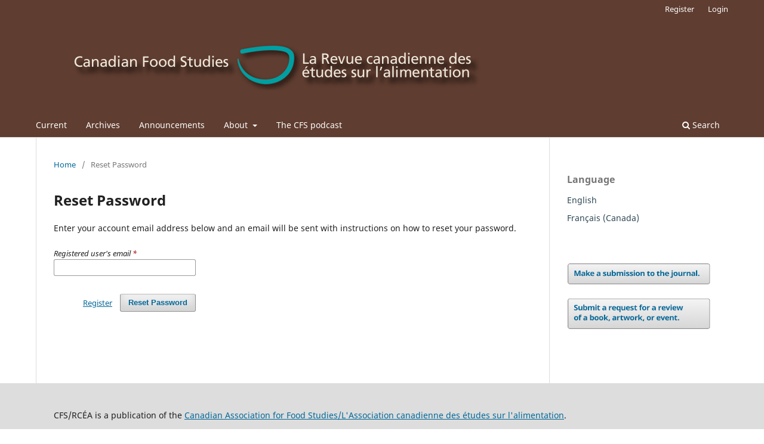

--- FILE ---
content_type: text/html; charset=utf-8
request_url: https://canadianfoodstudies.uwaterloo.ca/index.php/cfs/login/lostPassword
body_size: 3192
content:
<!DOCTYPE html>
<html lang="en-US" xml:lang="en-US">
<head>
	<meta charset="utf-8">
	<meta name="viewport" content="width=device-width, initial-scale=1.0">
	<title>
		Reset Password
							| Canadian Food Studies / La Revue canadienne des études sur l'alimentation
			</title>

	
<link rel="icon" href="https://canadianfoodstudies.uwaterloo.ca/public/journals/1/favicon_en_US.png">
<meta name="generator" content="Open Journal Systems 3.3.0.19">
<meta name="description" content="Scholarly and community articles about food and food systems">
<meta name="keywords" content="food,food systems,food studies,food culture,food security,food sovereignty,food justice,sustainability,alternative food networks,critical food studies,race,class,gender,identity,hunger,malnutrition,nutrition,land grab,agriculture,Indigenous knowledge,ecology,agroecology,gastronomy">

	<link rel="stylesheet" href="https://canadianfoodstudies.uwaterloo.ca/index.php/cfs/$$$call$$$/page/page/css?name=stylesheet" type="text/css" /><link rel="stylesheet" href="https://canadianfoodstudies.uwaterloo.ca/index.php/cfs/$$$call$$$/page/page/css?name=font" type="text/css" /><link rel="stylesheet" href="https://canadianfoodstudies.uwaterloo.ca/lib/pkp/styles/fontawesome/fontawesome.css?v=3.3.0.19" type="text/css" /><link rel="stylesheet" href="https://canadianfoodstudies.uwaterloo.ca/public/journals/1/styleSheet.css?d=" type="text/css" />
</head>
<body class="pkp_page_login pkp_op_lostPassword has_site_logo" dir="ltr">

	<div class="pkp_structure_page">

				<header class="pkp_structure_head" id="headerNavigationContainer" role="banner">
						
 <nav class="cmp_skip_to_content" aria-label="Jump to content links">
	<a href="#pkp_content_main">Skip to main content</a>
	<a href="#siteNav">Skip to main navigation menu</a>
		<a href="#pkp_content_footer">Skip to site footer</a>
</nav>

			<div class="pkp_head_wrapper">

				<div class="pkp_site_name_wrapper">
					<button class="pkp_site_nav_toggle">
						<span>Open Menu</span>
					</button>
										<div class="pkp_site_name">
																<a href="						https://canadianfoodstudies.uwaterloo.ca/index.php/cfs/index
					" class="is_img">
							<img src="https://canadianfoodstudies.uwaterloo.ca/public/journals/1/pageHeaderLogoImage_en_US.jpg" width="1598" height="300" alt="CFS logo" />
						</a>
										</div>
				</div>

				
				<nav class="pkp_site_nav_menu" aria-label="Site Navigation">
					<a id="siteNav"></a>
					<div class="pkp_navigation_primary_row">
						<div class="pkp_navigation_primary_wrapper">
																				<ul id="navigationPrimary" class="pkp_navigation_primary pkp_nav_list">
								<li class="">
				<a href="https://canadianfoodstudies.uwaterloo.ca/index.php/cfs/issue/current">
					Current
				</a>
							</li>
								<li class="">
				<a href="https://canadianfoodstudies.uwaterloo.ca/index.php/cfs/issue/archive">
					Archives
				</a>
							</li>
								<li class="">
				<a href="https://canadianfoodstudies.uwaterloo.ca/index.php/cfs/announcement">
					Announcements
				</a>
							</li>
								<li class="">
				<a href="https://canadianfoodstudies.uwaterloo.ca/index.php/cfs/about">
					About
				</a>
									<ul>
																					<li class="">
									<a href="https://canadianfoodstudies.uwaterloo.ca/index.php/cfs/about">
										About the Journal
									</a>
								</li>
																												<li class="">
									<a href="https://canadianfoodstudies.uwaterloo.ca/index.php/cfs/about/editorialTeam">
										Editorial Team
									</a>
								</li>
																												<li class="">
									<a href="https://canadianfoodstudies.uwaterloo.ca/index.php/cfs/open-access">
										Open Access Policy
									</a>
								</li>
																												<li class="">
									<a href="https://canadianfoodstudies.uwaterloo.ca/index.php/cfs/AI-policy">
										AI Policy
									</a>
								</li>
																												<li class="">
									<a href="https://canadianfoodstudies.uwaterloo.ca/index.php/cfs/about/submissions">
										Submissions
									</a>
								</li>
																												<li class="">
									<a href="https://canadianfoodstudies.uwaterloo.ca/index.php/cfs/publishing-fees">
										Publishing fees
									</a>
								</li>
																												<li class="">
									<a href="https://canadianfoodstudies.uwaterloo.ca/index.php/cfs/about/contact">
										Contact
									</a>
								</li>
																		</ul>
							</li>
								<li class="">
				<a href="https://canadianfoodstudies.uwaterloo.ca/index.php/cfs/podcast">
					The CFS podcast
				</a>
							</li>
			</ul>

				

																						<div class="pkp_navigation_search_wrapper">
									<a href="https://canadianfoodstudies.uwaterloo.ca/index.php/cfs/search" class="pkp_search pkp_search_desktop">
										<span class="fa fa-search" aria-hidden="true"></span>
										Search
									</a>
								</div>
													</div>
					</div>
					<div class="pkp_navigation_user_wrapper" id="navigationUserWrapper">
							<ul id="navigationUser" class="pkp_navigation_user pkp_nav_list">
								<li class="profile">
				<a href="https://canadianfoodstudies.uwaterloo.ca/index.php/cfs/user/register">
					Register
				</a>
							</li>
								<li class="profile">
				<a href="https://canadianfoodstudies.uwaterloo.ca/index.php/cfs/login">
					Login
				</a>
							</li>
										</ul>

					</div>
				</nav>
			</div><!-- .pkp_head_wrapper -->
		</header><!-- .pkp_structure_head -->

						<div class="pkp_structure_content has_sidebar">
			<div class="pkp_structure_main" role="main">
				<a id="pkp_content_main"></a>

<div class="page page_lost_password">
	<nav class="cmp_breadcrumbs" role="navigation" aria-label="You are here:">
	<ol>
		<li>
			<a href="https://canadianfoodstudies.uwaterloo.ca/index.php/cfs/index">
				Home
			</a>
			<span class="separator">/</span>
		</li>
		<li class="current">
			<span aria-current="page">
									Reset Password
							</span>
		</li>
	</ol>
</nav>

	<h1>
		Reset Password
	</h1>

	<p>Enter your account email address below and an email will be sent with instructions on how to reset your password.</p>

	<form class="cmp_form lost_password" id="lostPasswordForm" action="https://canadianfoodstudies.uwaterloo.ca/index.php/cfs/login/requestResetPassword" method="post">
		<input type="hidden" name="csrfToken" value="e979835ad7efeee2ce552a745cab4968">
		
		<div class="fields">
			<div class="email">
				<label>
					<span class="label">
						Registered user's email
						<span class="required" aria-hidden="true">*</span>
						<span class="pkp_screen_reader">
							Required
						</span>
					</span>
					<input type="email" name="email" id="email" value="" required aria-required="true">
				</label>
			</div>
			<div class="buttons">
				<button class="submit" type="submit">
					Reset Password
				</button>

														<a href="https://canadianfoodstudies.uwaterloo.ca/index.php/cfs/user/register?source=" class="register">
						Register
					</a>
							</div>
		</div>

	</form>

</div><!-- .page -->

	</div><!-- pkp_structure_main -->

									<div class="pkp_structure_sidebar left" role="complementary" aria-label="Sidebar">
				<div class="pkp_block block_language">
	<h2 class="title">
		Language
	</h2>

	<div class="content">
		<ul>
							<li class="locale_en_US current" lang="en-US">
					<a href="https://canadianfoodstudies.uwaterloo.ca/index.php/cfs/user/setLocale/en_US?source=%2Findex.php%2Fcfs%2Flogin%2FlostPassword">
						English
					</a>
				</li>
							<li class="locale_fr_CA" lang="fr-CA">
					<a href="https://canadianfoodstudies.uwaterloo.ca/index.php/cfs/user/setLocale/fr_CA?source=%2Findex.php%2Fcfs%2Flogin%2FlostPassword">
						Français (Canada)
					</a>
				</li>
					</ul>
	</div>
</div><!-- .block_language -->
<div class="pkp_block block_custom" id="customblock-sidebar-submission-buttons">
	<h2 class="title pkp_screen_reader">sidebar submission buttons</h2>
	<div class="content">
		<p><a href="https://canadianfoodstudies.uwaterloo.ca/index.php/cfs/about/submissions"><img src="https://canadianfoodstudies.uwaterloo.ca/public/site/images/dszanto/cfs-submission-en-0c311ee62c85be300181f5f4e34ca313.png" alt="" width="402" height="62"></a></p>
<p><a href="https://docs.google.com/forms/d/e/1FAIpQLSeFuw3RTCHbwUHVwfnJWPkia5TiCJegqeMvS368UayWogoSYw/viewform?usp=sf_link" target="_blank" rel="noopener"><img src="https://canadianfoodstudies.uwaterloo.ca/public/site/images/dszanto/cfs-review-submission-en-3fc435a8f44d4a39c30f9ff028bcd1da.png" alt="" width="402" height="90"></a></p>
	</div>
</div>

			</div><!-- pkp_sidebar.left -->
			</div><!-- pkp_structure_content -->

<div class="pkp_structure_footer_wrapper" role="contentinfo">
	<a id="pkp_content_footer"></a>

	<div class="pkp_structure_footer">

					<div class="pkp_footer_content">
				<p>CFS/RCÉA is a publication of the <a href="https://foodstudies.info" target="_blank" rel="noopener">Canadian Association for Food Studies/L'Association canadienne des études sur l'alimentation</a>.</p>
<p><a href="https://bsky.app/profile/foodstudies.ca"><img class="sFlh5c FyHeAf iPVvYb" style="max-width: 600px; height: 50px; margin: 0px; width: 57px;" src="https://upload.wikimedia.org/wikipedia/commons/7/7a/Bluesky_Logo.svg" alt="Bluesky - Wikipedia" aria-hidden="false" />  Follow us on Bluesky!</a></p>
			</div>
		
		<div class="pkp_brand_footer" role="complementary">
			<a href="https://canadianfoodstudies.uwaterloo.ca/index.php/cfs/about/aboutThisPublishingSystem">
				<img alt="More information about the publishing system, Platform and Workflow by OJS/PKP." src="https://canadianfoodstudies.uwaterloo.ca/templates/images/ojs_brand.png">
			</a>
		</div>
	</div>
</div><!-- pkp_structure_footer_wrapper -->

</div><!-- pkp_structure_page -->

<script src="https://canadianfoodstudies.uwaterloo.ca/lib/pkp/lib/vendor/components/jquery/jquery.min.js?v=3.3.0.19" type="text/javascript"></script><script src="https://canadianfoodstudies.uwaterloo.ca/lib/pkp/lib/vendor/components/jqueryui/jquery-ui.min.js?v=3.3.0.19" type="text/javascript"></script><script src="https://canadianfoodstudies.uwaterloo.ca/plugins/themes/default/js/lib/popper/popper.js?v=3.3.0.19" type="text/javascript"></script><script src="https://canadianfoodstudies.uwaterloo.ca/plugins/themes/default/js/lib/bootstrap/util.js?v=3.3.0.19" type="text/javascript"></script><script src="https://canadianfoodstudies.uwaterloo.ca/plugins/themes/default/js/lib/bootstrap/dropdown.js?v=3.3.0.19" type="text/javascript"></script><script src="https://canadianfoodstudies.uwaterloo.ca/plugins/themes/default/js/main.js?v=3.3.0.19" type="text/javascript"></script><script type="text/javascript">
(function (w, d, s, l, i) { w[l] = w[l] || []; var f = d.getElementsByTagName(s)[0],
j = d.createElement(s), dl = l != 'dataLayer' ? '&l=' + l : ''; j.async = true; 
j.src = 'https://www.googletagmanager.com/gtag/js?id=' + i + dl; f.parentNode.insertBefore(j, f); 
function gtag(){dataLayer.push(arguments)}; gtag('js', new Date()); gtag('config', i); })
(window, document, 'script', 'dataLayer', 'G-V520Y94W6W');
</script>


</body>
</html>


--- FILE ---
content_type: text/css
request_url: https://canadianfoodstudies.uwaterloo.ca/public/journals/1/styleSheet.css?d=
body_size: 386
content:
.pkp_site_name .is_img img {max-height: 150px;}

#htmlContainer.galley_view iframe {max-width: 900px; background-color: #fff;}

.header_view {border-bottom: 1px solid silver;}

/*** increase cover image sizes ***/
/*
.page_index_journal .current_issue .obj_issue_toc a.cover {
  float: none !important;
  width: auto !important;
}
*/

/*
.page_issue .obj_issue_toc a.cover {
  display: none;	
}
*/

#pkp_content_main > div > div > a,
#pkp_content_main > div > ul > li > div > a.title,
div.content ul li a,
div > div.title > a
{
	color: #2b4753;
}

#pkp_content_main > div > article > div > div.entry_details > div.item.issue > div > div.label,
#pkp_content_main > div > article > div > div.entry_details > div.item.published > div.label
{
	color: #000;
}

